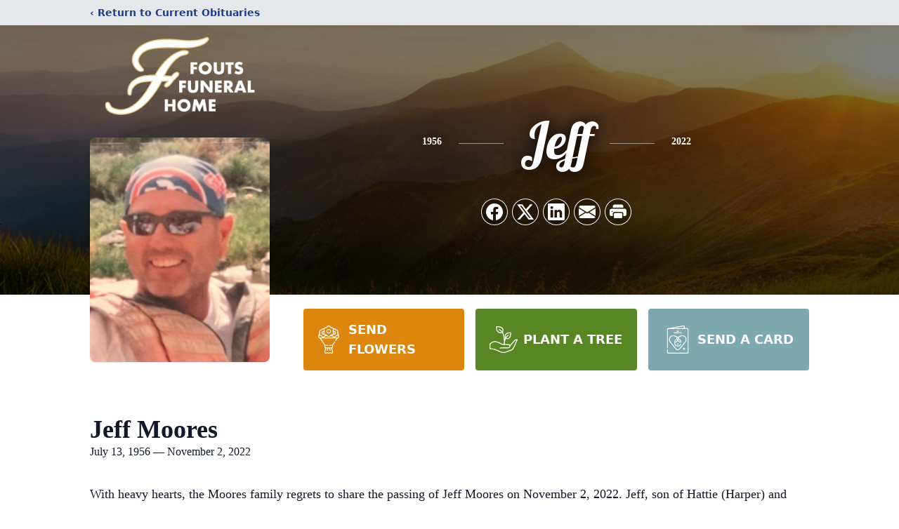

--- FILE ---
content_type: text/html; charset=utf-8
request_url: https://www.google.com/recaptcha/enterprise/anchor?ar=1&k=6LdAgY4jAAAAAHXmf4pA2K71D7JytRjR_-ZbtUrg&co=aHR0cHM6Ly93d3cuZm91dHNmdW5lcmFsaG9tZS5jb206NDQz&hl=en&type=image&v=PoyoqOPhxBO7pBk68S4YbpHZ&theme=light&size=invisible&badge=bottomright&anchor-ms=20000&execute-ms=30000&cb=nb6y8x5kfgmf
body_size: 48638
content:
<!DOCTYPE HTML><html dir="ltr" lang="en"><head><meta http-equiv="Content-Type" content="text/html; charset=UTF-8">
<meta http-equiv="X-UA-Compatible" content="IE=edge">
<title>reCAPTCHA</title>
<style type="text/css">
/* cyrillic-ext */
@font-face {
  font-family: 'Roboto';
  font-style: normal;
  font-weight: 400;
  font-stretch: 100%;
  src: url(//fonts.gstatic.com/s/roboto/v48/KFO7CnqEu92Fr1ME7kSn66aGLdTylUAMa3GUBHMdazTgWw.woff2) format('woff2');
  unicode-range: U+0460-052F, U+1C80-1C8A, U+20B4, U+2DE0-2DFF, U+A640-A69F, U+FE2E-FE2F;
}
/* cyrillic */
@font-face {
  font-family: 'Roboto';
  font-style: normal;
  font-weight: 400;
  font-stretch: 100%;
  src: url(//fonts.gstatic.com/s/roboto/v48/KFO7CnqEu92Fr1ME7kSn66aGLdTylUAMa3iUBHMdazTgWw.woff2) format('woff2');
  unicode-range: U+0301, U+0400-045F, U+0490-0491, U+04B0-04B1, U+2116;
}
/* greek-ext */
@font-face {
  font-family: 'Roboto';
  font-style: normal;
  font-weight: 400;
  font-stretch: 100%;
  src: url(//fonts.gstatic.com/s/roboto/v48/KFO7CnqEu92Fr1ME7kSn66aGLdTylUAMa3CUBHMdazTgWw.woff2) format('woff2');
  unicode-range: U+1F00-1FFF;
}
/* greek */
@font-face {
  font-family: 'Roboto';
  font-style: normal;
  font-weight: 400;
  font-stretch: 100%;
  src: url(//fonts.gstatic.com/s/roboto/v48/KFO7CnqEu92Fr1ME7kSn66aGLdTylUAMa3-UBHMdazTgWw.woff2) format('woff2');
  unicode-range: U+0370-0377, U+037A-037F, U+0384-038A, U+038C, U+038E-03A1, U+03A3-03FF;
}
/* math */
@font-face {
  font-family: 'Roboto';
  font-style: normal;
  font-weight: 400;
  font-stretch: 100%;
  src: url(//fonts.gstatic.com/s/roboto/v48/KFO7CnqEu92Fr1ME7kSn66aGLdTylUAMawCUBHMdazTgWw.woff2) format('woff2');
  unicode-range: U+0302-0303, U+0305, U+0307-0308, U+0310, U+0312, U+0315, U+031A, U+0326-0327, U+032C, U+032F-0330, U+0332-0333, U+0338, U+033A, U+0346, U+034D, U+0391-03A1, U+03A3-03A9, U+03B1-03C9, U+03D1, U+03D5-03D6, U+03F0-03F1, U+03F4-03F5, U+2016-2017, U+2034-2038, U+203C, U+2040, U+2043, U+2047, U+2050, U+2057, U+205F, U+2070-2071, U+2074-208E, U+2090-209C, U+20D0-20DC, U+20E1, U+20E5-20EF, U+2100-2112, U+2114-2115, U+2117-2121, U+2123-214F, U+2190, U+2192, U+2194-21AE, U+21B0-21E5, U+21F1-21F2, U+21F4-2211, U+2213-2214, U+2216-22FF, U+2308-230B, U+2310, U+2319, U+231C-2321, U+2336-237A, U+237C, U+2395, U+239B-23B7, U+23D0, U+23DC-23E1, U+2474-2475, U+25AF, U+25B3, U+25B7, U+25BD, U+25C1, U+25CA, U+25CC, U+25FB, U+266D-266F, U+27C0-27FF, U+2900-2AFF, U+2B0E-2B11, U+2B30-2B4C, U+2BFE, U+3030, U+FF5B, U+FF5D, U+1D400-1D7FF, U+1EE00-1EEFF;
}
/* symbols */
@font-face {
  font-family: 'Roboto';
  font-style: normal;
  font-weight: 400;
  font-stretch: 100%;
  src: url(//fonts.gstatic.com/s/roboto/v48/KFO7CnqEu92Fr1ME7kSn66aGLdTylUAMaxKUBHMdazTgWw.woff2) format('woff2');
  unicode-range: U+0001-000C, U+000E-001F, U+007F-009F, U+20DD-20E0, U+20E2-20E4, U+2150-218F, U+2190, U+2192, U+2194-2199, U+21AF, U+21E6-21F0, U+21F3, U+2218-2219, U+2299, U+22C4-22C6, U+2300-243F, U+2440-244A, U+2460-24FF, U+25A0-27BF, U+2800-28FF, U+2921-2922, U+2981, U+29BF, U+29EB, U+2B00-2BFF, U+4DC0-4DFF, U+FFF9-FFFB, U+10140-1018E, U+10190-1019C, U+101A0, U+101D0-101FD, U+102E0-102FB, U+10E60-10E7E, U+1D2C0-1D2D3, U+1D2E0-1D37F, U+1F000-1F0FF, U+1F100-1F1AD, U+1F1E6-1F1FF, U+1F30D-1F30F, U+1F315, U+1F31C, U+1F31E, U+1F320-1F32C, U+1F336, U+1F378, U+1F37D, U+1F382, U+1F393-1F39F, U+1F3A7-1F3A8, U+1F3AC-1F3AF, U+1F3C2, U+1F3C4-1F3C6, U+1F3CA-1F3CE, U+1F3D4-1F3E0, U+1F3ED, U+1F3F1-1F3F3, U+1F3F5-1F3F7, U+1F408, U+1F415, U+1F41F, U+1F426, U+1F43F, U+1F441-1F442, U+1F444, U+1F446-1F449, U+1F44C-1F44E, U+1F453, U+1F46A, U+1F47D, U+1F4A3, U+1F4B0, U+1F4B3, U+1F4B9, U+1F4BB, U+1F4BF, U+1F4C8-1F4CB, U+1F4D6, U+1F4DA, U+1F4DF, U+1F4E3-1F4E6, U+1F4EA-1F4ED, U+1F4F7, U+1F4F9-1F4FB, U+1F4FD-1F4FE, U+1F503, U+1F507-1F50B, U+1F50D, U+1F512-1F513, U+1F53E-1F54A, U+1F54F-1F5FA, U+1F610, U+1F650-1F67F, U+1F687, U+1F68D, U+1F691, U+1F694, U+1F698, U+1F6AD, U+1F6B2, U+1F6B9-1F6BA, U+1F6BC, U+1F6C6-1F6CF, U+1F6D3-1F6D7, U+1F6E0-1F6EA, U+1F6F0-1F6F3, U+1F6F7-1F6FC, U+1F700-1F7FF, U+1F800-1F80B, U+1F810-1F847, U+1F850-1F859, U+1F860-1F887, U+1F890-1F8AD, U+1F8B0-1F8BB, U+1F8C0-1F8C1, U+1F900-1F90B, U+1F93B, U+1F946, U+1F984, U+1F996, U+1F9E9, U+1FA00-1FA6F, U+1FA70-1FA7C, U+1FA80-1FA89, U+1FA8F-1FAC6, U+1FACE-1FADC, U+1FADF-1FAE9, U+1FAF0-1FAF8, U+1FB00-1FBFF;
}
/* vietnamese */
@font-face {
  font-family: 'Roboto';
  font-style: normal;
  font-weight: 400;
  font-stretch: 100%;
  src: url(//fonts.gstatic.com/s/roboto/v48/KFO7CnqEu92Fr1ME7kSn66aGLdTylUAMa3OUBHMdazTgWw.woff2) format('woff2');
  unicode-range: U+0102-0103, U+0110-0111, U+0128-0129, U+0168-0169, U+01A0-01A1, U+01AF-01B0, U+0300-0301, U+0303-0304, U+0308-0309, U+0323, U+0329, U+1EA0-1EF9, U+20AB;
}
/* latin-ext */
@font-face {
  font-family: 'Roboto';
  font-style: normal;
  font-weight: 400;
  font-stretch: 100%;
  src: url(//fonts.gstatic.com/s/roboto/v48/KFO7CnqEu92Fr1ME7kSn66aGLdTylUAMa3KUBHMdazTgWw.woff2) format('woff2');
  unicode-range: U+0100-02BA, U+02BD-02C5, U+02C7-02CC, U+02CE-02D7, U+02DD-02FF, U+0304, U+0308, U+0329, U+1D00-1DBF, U+1E00-1E9F, U+1EF2-1EFF, U+2020, U+20A0-20AB, U+20AD-20C0, U+2113, U+2C60-2C7F, U+A720-A7FF;
}
/* latin */
@font-face {
  font-family: 'Roboto';
  font-style: normal;
  font-weight: 400;
  font-stretch: 100%;
  src: url(//fonts.gstatic.com/s/roboto/v48/KFO7CnqEu92Fr1ME7kSn66aGLdTylUAMa3yUBHMdazQ.woff2) format('woff2');
  unicode-range: U+0000-00FF, U+0131, U+0152-0153, U+02BB-02BC, U+02C6, U+02DA, U+02DC, U+0304, U+0308, U+0329, U+2000-206F, U+20AC, U+2122, U+2191, U+2193, U+2212, U+2215, U+FEFF, U+FFFD;
}
/* cyrillic-ext */
@font-face {
  font-family: 'Roboto';
  font-style: normal;
  font-weight: 500;
  font-stretch: 100%;
  src: url(//fonts.gstatic.com/s/roboto/v48/KFO7CnqEu92Fr1ME7kSn66aGLdTylUAMa3GUBHMdazTgWw.woff2) format('woff2');
  unicode-range: U+0460-052F, U+1C80-1C8A, U+20B4, U+2DE0-2DFF, U+A640-A69F, U+FE2E-FE2F;
}
/* cyrillic */
@font-face {
  font-family: 'Roboto';
  font-style: normal;
  font-weight: 500;
  font-stretch: 100%;
  src: url(//fonts.gstatic.com/s/roboto/v48/KFO7CnqEu92Fr1ME7kSn66aGLdTylUAMa3iUBHMdazTgWw.woff2) format('woff2');
  unicode-range: U+0301, U+0400-045F, U+0490-0491, U+04B0-04B1, U+2116;
}
/* greek-ext */
@font-face {
  font-family: 'Roboto';
  font-style: normal;
  font-weight: 500;
  font-stretch: 100%;
  src: url(//fonts.gstatic.com/s/roboto/v48/KFO7CnqEu92Fr1ME7kSn66aGLdTylUAMa3CUBHMdazTgWw.woff2) format('woff2');
  unicode-range: U+1F00-1FFF;
}
/* greek */
@font-face {
  font-family: 'Roboto';
  font-style: normal;
  font-weight: 500;
  font-stretch: 100%;
  src: url(//fonts.gstatic.com/s/roboto/v48/KFO7CnqEu92Fr1ME7kSn66aGLdTylUAMa3-UBHMdazTgWw.woff2) format('woff2');
  unicode-range: U+0370-0377, U+037A-037F, U+0384-038A, U+038C, U+038E-03A1, U+03A3-03FF;
}
/* math */
@font-face {
  font-family: 'Roboto';
  font-style: normal;
  font-weight: 500;
  font-stretch: 100%;
  src: url(//fonts.gstatic.com/s/roboto/v48/KFO7CnqEu92Fr1ME7kSn66aGLdTylUAMawCUBHMdazTgWw.woff2) format('woff2');
  unicode-range: U+0302-0303, U+0305, U+0307-0308, U+0310, U+0312, U+0315, U+031A, U+0326-0327, U+032C, U+032F-0330, U+0332-0333, U+0338, U+033A, U+0346, U+034D, U+0391-03A1, U+03A3-03A9, U+03B1-03C9, U+03D1, U+03D5-03D6, U+03F0-03F1, U+03F4-03F5, U+2016-2017, U+2034-2038, U+203C, U+2040, U+2043, U+2047, U+2050, U+2057, U+205F, U+2070-2071, U+2074-208E, U+2090-209C, U+20D0-20DC, U+20E1, U+20E5-20EF, U+2100-2112, U+2114-2115, U+2117-2121, U+2123-214F, U+2190, U+2192, U+2194-21AE, U+21B0-21E5, U+21F1-21F2, U+21F4-2211, U+2213-2214, U+2216-22FF, U+2308-230B, U+2310, U+2319, U+231C-2321, U+2336-237A, U+237C, U+2395, U+239B-23B7, U+23D0, U+23DC-23E1, U+2474-2475, U+25AF, U+25B3, U+25B7, U+25BD, U+25C1, U+25CA, U+25CC, U+25FB, U+266D-266F, U+27C0-27FF, U+2900-2AFF, U+2B0E-2B11, U+2B30-2B4C, U+2BFE, U+3030, U+FF5B, U+FF5D, U+1D400-1D7FF, U+1EE00-1EEFF;
}
/* symbols */
@font-face {
  font-family: 'Roboto';
  font-style: normal;
  font-weight: 500;
  font-stretch: 100%;
  src: url(//fonts.gstatic.com/s/roboto/v48/KFO7CnqEu92Fr1ME7kSn66aGLdTylUAMaxKUBHMdazTgWw.woff2) format('woff2');
  unicode-range: U+0001-000C, U+000E-001F, U+007F-009F, U+20DD-20E0, U+20E2-20E4, U+2150-218F, U+2190, U+2192, U+2194-2199, U+21AF, U+21E6-21F0, U+21F3, U+2218-2219, U+2299, U+22C4-22C6, U+2300-243F, U+2440-244A, U+2460-24FF, U+25A0-27BF, U+2800-28FF, U+2921-2922, U+2981, U+29BF, U+29EB, U+2B00-2BFF, U+4DC0-4DFF, U+FFF9-FFFB, U+10140-1018E, U+10190-1019C, U+101A0, U+101D0-101FD, U+102E0-102FB, U+10E60-10E7E, U+1D2C0-1D2D3, U+1D2E0-1D37F, U+1F000-1F0FF, U+1F100-1F1AD, U+1F1E6-1F1FF, U+1F30D-1F30F, U+1F315, U+1F31C, U+1F31E, U+1F320-1F32C, U+1F336, U+1F378, U+1F37D, U+1F382, U+1F393-1F39F, U+1F3A7-1F3A8, U+1F3AC-1F3AF, U+1F3C2, U+1F3C4-1F3C6, U+1F3CA-1F3CE, U+1F3D4-1F3E0, U+1F3ED, U+1F3F1-1F3F3, U+1F3F5-1F3F7, U+1F408, U+1F415, U+1F41F, U+1F426, U+1F43F, U+1F441-1F442, U+1F444, U+1F446-1F449, U+1F44C-1F44E, U+1F453, U+1F46A, U+1F47D, U+1F4A3, U+1F4B0, U+1F4B3, U+1F4B9, U+1F4BB, U+1F4BF, U+1F4C8-1F4CB, U+1F4D6, U+1F4DA, U+1F4DF, U+1F4E3-1F4E6, U+1F4EA-1F4ED, U+1F4F7, U+1F4F9-1F4FB, U+1F4FD-1F4FE, U+1F503, U+1F507-1F50B, U+1F50D, U+1F512-1F513, U+1F53E-1F54A, U+1F54F-1F5FA, U+1F610, U+1F650-1F67F, U+1F687, U+1F68D, U+1F691, U+1F694, U+1F698, U+1F6AD, U+1F6B2, U+1F6B9-1F6BA, U+1F6BC, U+1F6C6-1F6CF, U+1F6D3-1F6D7, U+1F6E0-1F6EA, U+1F6F0-1F6F3, U+1F6F7-1F6FC, U+1F700-1F7FF, U+1F800-1F80B, U+1F810-1F847, U+1F850-1F859, U+1F860-1F887, U+1F890-1F8AD, U+1F8B0-1F8BB, U+1F8C0-1F8C1, U+1F900-1F90B, U+1F93B, U+1F946, U+1F984, U+1F996, U+1F9E9, U+1FA00-1FA6F, U+1FA70-1FA7C, U+1FA80-1FA89, U+1FA8F-1FAC6, U+1FACE-1FADC, U+1FADF-1FAE9, U+1FAF0-1FAF8, U+1FB00-1FBFF;
}
/* vietnamese */
@font-face {
  font-family: 'Roboto';
  font-style: normal;
  font-weight: 500;
  font-stretch: 100%;
  src: url(//fonts.gstatic.com/s/roboto/v48/KFO7CnqEu92Fr1ME7kSn66aGLdTylUAMa3OUBHMdazTgWw.woff2) format('woff2');
  unicode-range: U+0102-0103, U+0110-0111, U+0128-0129, U+0168-0169, U+01A0-01A1, U+01AF-01B0, U+0300-0301, U+0303-0304, U+0308-0309, U+0323, U+0329, U+1EA0-1EF9, U+20AB;
}
/* latin-ext */
@font-face {
  font-family: 'Roboto';
  font-style: normal;
  font-weight: 500;
  font-stretch: 100%;
  src: url(//fonts.gstatic.com/s/roboto/v48/KFO7CnqEu92Fr1ME7kSn66aGLdTylUAMa3KUBHMdazTgWw.woff2) format('woff2');
  unicode-range: U+0100-02BA, U+02BD-02C5, U+02C7-02CC, U+02CE-02D7, U+02DD-02FF, U+0304, U+0308, U+0329, U+1D00-1DBF, U+1E00-1E9F, U+1EF2-1EFF, U+2020, U+20A0-20AB, U+20AD-20C0, U+2113, U+2C60-2C7F, U+A720-A7FF;
}
/* latin */
@font-face {
  font-family: 'Roboto';
  font-style: normal;
  font-weight: 500;
  font-stretch: 100%;
  src: url(//fonts.gstatic.com/s/roboto/v48/KFO7CnqEu92Fr1ME7kSn66aGLdTylUAMa3yUBHMdazQ.woff2) format('woff2');
  unicode-range: U+0000-00FF, U+0131, U+0152-0153, U+02BB-02BC, U+02C6, U+02DA, U+02DC, U+0304, U+0308, U+0329, U+2000-206F, U+20AC, U+2122, U+2191, U+2193, U+2212, U+2215, U+FEFF, U+FFFD;
}
/* cyrillic-ext */
@font-face {
  font-family: 'Roboto';
  font-style: normal;
  font-weight: 900;
  font-stretch: 100%;
  src: url(//fonts.gstatic.com/s/roboto/v48/KFO7CnqEu92Fr1ME7kSn66aGLdTylUAMa3GUBHMdazTgWw.woff2) format('woff2');
  unicode-range: U+0460-052F, U+1C80-1C8A, U+20B4, U+2DE0-2DFF, U+A640-A69F, U+FE2E-FE2F;
}
/* cyrillic */
@font-face {
  font-family: 'Roboto';
  font-style: normal;
  font-weight: 900;
  font-stretch: 100%;
  src: url(//fonts.gstatic.com/s/roboto/v48/KFO7CnqEu92Fr1ME7kSn66aGLdTylUAMa3iUBHMdazTgWw.woff2) format('woff2');
  unicode-range: U+0301, U+0400-045F, U+0490-0491, U+04B0-04B1, U+2116;
}
/* greek-ext */
@font-face {
  font-family: 'Roboto';
  font-style: normal;
  font-weight: 900;
  font-stretch: 100%;
  src: url(//fonts.gstatic.com/s/roboto/v48/KFO7CnqEu92Fr1ME7kSn66aGLdTylUAMa3CUBHMdazTgWw.woff2) format('woff2');
  unicode-range: U+1F00-1FFF;
}
/* greek */
@font-face {
  font-family: 'Roboto';
  font-style: normal;
  font-weight: 900;
  font-stretch: 100%;
  src: url(//fonts.gstatic.com/s/roboto/v48/KFO7CnqEu92Fr1ME7kSn66aGLdTylUAMa3-UBHMdazTgWw.woff2) format('woff2');
  unicode-range: U+0370-0377, U+037A-037F, U+0384-038A, U+038C, U+038E-03A1, U+03A3-03FF;
}
/* math */
@font-face {
  font-family: 'Roboto';
  font-style: normal;
  font-weight: 900;
  font-stretch: 100%;
  src: url(//fonts.gstatic.com/s/roboto/v48/KFO7CnqEu92Fr1ME7kSn66aGLdTylUAMawCUBHMdazTgWw.woff2) format('woff2');
  unicode-range: U+0302-0303, U+0305, U+0307-0308, U+0310, U+0312, U+0315, U+031A, U+0326-0327, U+032C, U+032F-0330, U+0332-0333, U+0338, U+033A, U+0346, U+034D, U+0391-03A1, U+03A3-03A9, U+03B1-03C9, U+03D1, U+03D5-03D6, U+03F0-03F1, U+03F4-03F5, U+2016-2017, U+2034-2038, U+203C, U+2040, U+2043, U+2047, U+2050, U+2057, U+205F, U+2070-2071, U+2074-208E, U+2090-209C, U+20D0-20DC, U+20E1, U+20E5-20EF, U+2100-2112, U+2114-2115, U+2117-2121, U+2123-214F, U+2190, U+2192, U+2194-21AE, U+21B0-21E5, U+21F1-21F2, U+21F4-2211, U+2213-2214, U+2216-22FF, U+2308-230B, U+2310, U+2319, U+231C-2321, U+2336-237A, U+237C, U+2395, U+239B-23B7, U+23D0, U+23DC-23E1, U+2474-2475, U+25AF, U+25B3, U+25B7, U+25BD, U+25C1, U+25CA, U+25CC, U+25FB, U+266D-266F, U+27C0-27FF, U+2900-2AFF, U+2B0E-2B11, U+2B30-2B4C, U+2BFE, U+3030, U+FF5B, U+FF5D, U+1D400-1D7FF, U+1EE00-1EEFF;
}
/* symbols */
@font-face {
  font-family: 'Roboto';
  font-style: normal;
  font-weight: 900;
  font-stretch: 100%;
  src: url(//fonts.gstatic.com/s/roboto/v48/KFO7CnqEu92Fr1ME7kSn66aGLdTylUAMaxKUBHMdazTgWw.woff2) format('woff2');
  unicode-range: U+0001-000C, U+000E-001F, U+007F-009F, U+20DD-20E0, U+20E2-20E4, U+2150-218F, U+2190, U+2192, U+2194-2199, U+21AF, U+21E6-21F0, U+21F3, U+2218-2219, U+2299, U+22C4-22C6, U+2300-243F, U+2440-244A, U+2460-24FF, U+25A0-27BF, U+2800-28FF, U+2921-2922, U+2981, U+29BF, U+29EB, U+2B00-2BFF, U+4DC0-4DFF, U+FFF9-FFFB, U+10140-1018E, U+10190-1019C, U+101A0, U+101D0-101FD, U+102E0-102FB, U+10E60-10E7E, U+1D2C0-1D2D3, U+1D2E0-1D37F, U+1F000-1F0FF, U+1F100-1F1AD, U+1F1E6-1F1FF, U+1F30D-1F30F, U+1F315, U+1F31C, U+1F31E, U+1F320-1F32C, U+1F336, U+1F378, U+1F37D, U+1F382, U+1F393-1F39F, U+1F3A7-1F3A8, U+1F3AC-1F3AF, U+1F3C2, U+1F3C4-1F3C6, U+1F3CA-1F3CE, U+1F3D4-1F3E0, U+1F3ED, U+1F3F1-1F3F3, U+1F3F5-1F3F7, U+1F408, U+1F415, U+1F41F, U+1F426, U+1F43F, U+1F441-1F442, U+1F444, U+1F446-1F449, U+1F44C-1F44E, U+1F453, U+1F46A, U+1F47D, U+1F4A3, U+1F4B0, U+1F4B3, U+1F4B9, U+1F4BB, U+1F4BF, U+1F4C8-1F4CB, U+1F4D6, U+1F4DA, U+1F4DF, U+1F4E3-1F4E6, U+1F4EA-1F4ED, U+1F4F7, U+1F4F9-1F4FB, U+1F4FD-1F4FE, U+1F503, U+1F507-1F50B, U+1F50D, U+1F512-1F513, U+1F53E-1F54A, U+1F54F-1F5FA, U+1F610, U+1F650-1F67F, U+1F687, U+1F68D, U+1F691, U+1F694, U+1F698, U+1F6AD, U+1F6B2, U+1F6B9-1F6BA, U+1F6BC, U+1F6C6-1F6CF, U+1F6D3-1F6D7, U+1F6E0-1F6EA, U+1F6F0-1F6F3, U+1F6F7-1F6FC, U+1F700-1F7FF, U+1F800-1F80B, U+1F810-1F847, U+1F850-1F859, U+1F860-1F887, U+1F890-1F8AD, U+1F8B0-1F8BB, U+1F8C0-1F8C1, U+1F900-1F90B, U+1F93B, U+1F946, U+1F984, U+1F996, U+1F9E9, U+1FA00-1FA6F, U+1FA70-1FA7C, U+1FA80-1FA89, U+1FA8F-1FAC6, U+1FACE-1FADC, U+1FADF-1FAE9, U+1FAF0-1FAF8, U+1FB00-1FBFF;
}
/* vietnamese */
@font-face {
  font-family: 'Roboto';
  font-style: normal;
  font-weight: 900;
  font-stretch: 100%;
  src: url(//fonts.gstatic.com/s/roboto/v48/KFO7CnqEu92Fr1ME7kSn66aGLdTylUAMa3OUBHMdazTgWw.woff2) format('woff2');
  unicode-range: U+0102-0103, U+0110-0111, U+0128-0129, U+0168-0169, U+01A0-01A1, U+01AF-01B0, U+0300-0301, U+0303-0304, U+0308-0309, U+0323, U+0329, U+1EA0-1EF9, U+20AB;
}
/* latin-ext */
@font-face {
  font-family: 'Roboto';
  font-style: normal;
  font-weight: 900;
  font-stretch: 100%;
  src: url(//fonts.gstatic.com/s/roboto/v48/KFO7CnqEu92Fr1ME7kSn66aGLdTylUAMa3KUBHMdazTgWw.woff2) format('woff2');
  unicode-range: U+0100-02BA, U+02BD-02C5, U+02C7-02CC, U+02CE-02D7, U+02DD-02FF, U+0304, U+0308, U+0329, U+1D00-1DBF, U+1E00-1E9F, U+1EF2-1EFF, U+2020, U+20A0-20AB, U+20AD-20C0, U+2113, U+2C60-2C7F, U+A720-A7FF;
}
/* latin */
@font-face {
  font-family: 'Roboto';
  font-style: normal;
  font-weight: 900;
  font-stretch: 100%;
  src: url(//fonts.gstatic.com/s/roboto/v48/KFO7CnqEu92Fr1ME7kSn66aGLdTylUAMa3yUBHMdazQ.woff2) format('woff2');
  unicode-range: U+0000-00FF, U+0131, U+0152-0153, U+02BB-02BC, U+02C6, U+02DA, U+02DC, U+0304, U+0308, U+0329, U+2000-206F, U+20AC, U+2122, U+2191, U+2193, U+2212, U+2215, U+FEFF, U+FFFD;
}

</style>
<link rel="stylesheet" type="text/css" href="https://www.gstatic.com/recaptcha/releases/PoyoqOPhxBO7pBk68S4YbpHZ/styles__ltr.css">
<script nonce="ro-38wH5TirOvoH60w0HnQ" type="text/javascript">window['__recaptcha_api'] = 'https://www.google.com/recaptcha/enterprise/';</script>
<script type="text/javascript" src="https://www.gstatic.com/recaptcha/releases/PoyoqOPhxBO7pBk68S4YbpHZ/recaptcha__en.js" nonce="ro-38wH5TirOvoH60w0HnQ">
      
    </script></head>
<body><div id="rc-anchor-alert" class="rc-anchor-alert"></div>
<input type="hidden" id="recaptcha-token" value="[base64]">
<script type="text/javascript" nonce="ro-38wH5TirOvoH60w0HnQ">
      recaptcha.anchor.Main.init("[\x22ainput\x22,[\x22bgdata\x22,\x22\x22,\[base64]/[base64]/MjU1Ong/[base64]/[base64]/[base64]/[base64]/[base64]/[base64]/[base64]/[base64]/[base64]/[base64]/[base64]/[base64]/[base64]/[base64]/[base64]\\u003d\x22,\[base64]\\u003d\x22,\x22HTfCssO9w5lawrnCjTQ/[base64]/[base64]/CnFvCl0x2HCZTKGBla8KzES5vw5HDuMKzHT8VIMOMMi59wqvDssOMwoR7w5TDrlnDpjzClcKGJn3DhHYNDGZpHUg/w6cww4zCoEzCt8O1wr/Cm0ERwq7CrVEXw77CrRE/[base64]/DmxNMB8KEQDpNw73Dm8KFw6dbwp1uPcOHWRzDlwPDisKIw69qGHbDusO7wpghR8OOwo/DjcKWTsOpwqPChyo4w4vDvXFLFMOCwonCtcO/F8KuAcOQw6UrfcKmw7B7ZMOkw6XDrgrDjsK2HW7CiMKBQMOSGsOxw6vDkcOaRzPDo8OAwrDCisKYdsOkwrPDksKSw6FBwqQLOws2w65uc3FvcSDDhlDDrMOSAsKeesOWw5s+LMOcP8KNw6oGwpPCosOnw6/DngzDscOOZsKBSgplSjXDhMOMMMOkw4TDusKJwpl6w4DDljgCKnTCgyYwTXAfO10pw5MHO8K/wqFeODTCuELDvsOrwqt/woQ3AMKHPWTDrAp8K8OsZRpzw6zChcOlRcKtcVV0w650I1HCksOHSV/DqW9Hw6/CrcKNw5l5w67DnsK4D8Obfm7Dt3LCicOEw6jDr38cwozCi8OUwonDjhYpwqVJwqUgXsK/[base64]/[base64]/VcK3w7nCjzbDtMOIw7XDhGwlERxSw67DmcKCCMOcQsKFw7YSwqrCrcKvUMKVwrEDwonDqikwNwxGw6jDh3gAF8Oaw4ICwrLDk8OWUh9kOcKWASPCilTDksOGLMK/FjLCi8O3wo7DpDfCvsKbaDEZw5leayLCs2AxwrZaJcK2wrVOIsOTZhLCtUlXwqEJw4rDi05nwqhoCsO/VEnCiAHCm2B0DWhqwpVEwrLCvVVywqxTw4VNfxPChsO5MMOuwrXCv2AiQQFELDXDi8O4w43DpMKrw4FvZMOST2FfwoXDpDdSw7/[base64]/wqnDgX7DssKsH28DwrHDjlctPsOYw4MVw5AcWcK8axpoZ2FPw6NJwqPCjy0Nw5DCt8KfI13DgsOkw7XDscOfwqbCkcKFwo0owrtAw6LDgFgbwrbDo3xBw6fDi8KCwrNlw6HCpQE4wqjCt2/CmMKswqwnw4wae8KuAyNMwrfDqTjChH3DkXXDn1zDuMKZMgYFwpoMw5PDmh3CjMObwoguw41KfcOEwq3CjcOFwqHCpWB3wqfCrsOHTxgHwqvDrSBeWxdUw6LCqWQtPFDCkg7CkmXCrsOywonDrDPDpyfDkcKYBmp0wrvDncK/wprDksO3KMKewrM5ZgzDtRwMwqLDgVIkVcK2QcKZUAbCpsOBDMKgcMKRwogfw7TDu0PDscKGW8OkfcO8wo8lK8OWw6Vdwp7CnsOXcmoDR8Kuw448XcKtcGTDpMO8wq5LaMOZw5/[base64]/ABgrCMKyQz5kbMO4EsOBVMO4CcO3w4DDoWPDtMOSw4PDnC3DoTxXdCLCkwYaw6pJw4U5wpnCr1/DgDvDhcK/HMOEwqpqwqDDkMK3w7PDo2NYTMK7PMKtw5LCtcO+OzUxJR/[base64]/w6DDuCPDhcOFwqxyUHjCocKURXxnw6vDp8Kbwp55w53Cpm5ww5gTwphvZX/DpR0ew5DDmsO/TcKGw61GfiNEI1/Dn8KGDRPCjsOhBHB/wqrCqWJqw6HDisOUdcOJw4fDr8Oafn4OAsOuwrs5dcOPdEcLEsOuw5rCrcOtw4XCrMKgM8Kywr4oTsOhworDixDCtsOIO1nCmDA9wqVuwrbCg8OgwqNhcmTDqcORVj52Gl45wp7DimFGw7fCj8K/eMOvFVp3w68EN8KEw7fDkMOKwrDCvMOrZ3d8Gg4aPigEw6HCr3ocUsOQwrghwoZ6NsKnDsKiNsKjw6PDqMK4C8OUwp/Cs8KCw4s8w6MBw6IST8KJfmB1w6PDv8KVwqfCscOuw5jDtFHClSzDrsOHwrwbwqTCq8K7E8K9wpZxDsOuw4TCkkAzIsKvw7k3w4sNw4TDpcK9wps9JsO6WsOlwrLDm3TDiWLDjUMjdilzRGrCisKvQ8ORP1xmDGLDsg9UCBg/[base64]/DssO3DUTDrXzCi8KxD35/w5TCmcO0w6U3wpPDhMKJwr1Kw4nDjcKRcHcEdyRKdcKAw5/CsU0Kw5Y3BmzDlMO5ScOXMMObAiJDw4HCigVkw6nCqxXDh8Oow6o5TsOKwo5cScKcQcKfwpwJw63DqsKhCgvCrsKjw4PDjsO6wpjDp8KEGx8nw6IKel7DnMKbwp3CrsOOw6LCpMO2w5TCgBPDih1Qw6jDusK9Qy5WaD/[base64]/DmjdCw6Ijw63Cn8KzwpIKScO6w6HClC/[base64]/wos0wp7DkjxNf8Kqw7h7w6jDnsKiw4bCqGcIw6HDsMKmwoRfw6dsXcOHwqzCmsKoJ8KODMOpwpbDvsKLw4liwofCtsKDw55sJMKxQ8Ole8O5w5XCkmXCrsO9Ly7DsFrCsF4/wq/ClcOuL8OgwpMxwqg/IVIKwr8IE8Ktw48VIm4pwp4LwojDg1/Cs8KaFWMFw7zCqTpgEcOuwr7DrMOFwrvCuVzDn8K6WCpnw6/[base64]/[base64]/DlMKZH8OqwpIsbcKQHsOHOcOTJh00w64ke8O0TXXDgTHCnE7DlMOWOQjCrAbDtsOmwpHDmRjCi8ORwo5NLFI5w7VVw7sBw5PCncKPd8OkLsObGU7CrsKOZ8KCVBxhwojDosKXwqLDrsK/w7fDucKpwoNEwoLCs8KPfMO1NcK0w7RCwrU7wqwKFnfDlsO5dsKqw7Y9w6FmwpMDdi18w5wZw51YP8KOJkMfw6vDhcK1w5PCosKiQ1zCvTPDri/CgEXCn8KoZcO7DQLCjsO3W8KBw7QjKy7Dm2/[base64]/[base64]/ekA/[base64]/[base64]/DssKdw71Qw4/Dvy3ChXdGwrwZw6N+E8KrQMKfw4hKwq5UwovCsUzCrmkzw6nCpDzCukHCjyxZwpDCrMKww5IHCCbDoxPDv8Oiw7w5wojDj8KTw4rDhF/[base64]/[base64]/Cq8OXLcOlw70zHAHChXwVZmfDjMKIacO5w5g6wo1wDy0+w7PCnsKBGMKtwq9fw4/ChMK8V8KkdCAuwrAMasKUw6rCqS3Ct8O/[base64]/DgEzDvsOHUgnDsmZuwqPCt8K0woE8w5w0KMKDAXkVQcKuwpwOYsKbScO8wrnDvcK0w5rDlCplDsKkRMKnbjnCpG1PwoASwosEWcOUwr/CgwbCiFN0S8KlbsKiwrpJOmgEGiQrVMOFwobCjj3DscKPwpPCgjYGJzcCTBdgw5hXw4PDn3FswovDuyXChXrDusKDKsKgE8KCwp13fy7DpcKWK3DDsMO4woTDtDLCt1gKwoTCpjVMwrLDoB/DiMOqwpBZwrfDg8OBwpVhw5kmw7hmw60mdMKHMMOGZ0nDlcKJI3sNfsK5wpQNw6XDlnvCnDVaw4HCjcOcwpZpXsKnBF3DncOZKMO6cX/CtUbDmsOLSmRHXDzDt8O1bmPCvMO6wo/DsgzCsxvDrcKBwphoKCMmUcOHV3hYw4E8w7x8CcKhw68dCXPDt8O8wozDv8KMZ8KGwqVhX0/ClwrCq8O/U8O2w4fCgMK5wqHClsK9wr7DqkQ2wrYKJknCoTdoe2HDvDLCkcKmw6TDpzABw7Jww4Nfw4YTVMOXdMOQASXDvsK2w7A/Fj9HR8O1JicRUsKRwplYTMO+PMOTQcKcdCvDrEteEcOMw4JpwoPDnsK0wojDl8KvFj0mwoofOcOJwpnDk8KRCcKqDMKNw6FDw6sRw5/[base64]/[base64]/CsE7DuGzDjMKBcsO6W8OWBmvDncOjTj7CgFhASHvDncKeNMOqwrkNLU8DbMOKKcKZwq4rfMKzw5TDtmsrNy/CvEZVwoJDw6vCpQvDsAdywrd3w4DCsAPCqsKhT8KswpjCpBJKwq/DnFhOVcKDQx0jw41awocDwoEEw6xiMMOCe8OJEMOvPsOfEsO/w7XDr2DCvlPCrcOdwofDo8OXQU/DoisowprCqsOvwrHCqcKlHDBpwphQwoLDrywoH8Oqw67CszsUwrppw68Ha8OLwqrDrX0ef0VcEMKrI8OlwqxiHcOmQ2nDgsKQM8O0GcOVwpEiXMO/[base64]/[base64]/wp3DsjfCkAXCqCfDjz9Dw73DkMKow68OLcKxw6rDg8K2wr06XsK+wpPCgcKMTsOLQMOkw71EKhhGwo7ClnvDlMOrfsOEw7oPwrFzA8KgVcOLwqkhw6cHRxPCuUN+w5bCsywxw6IgEjzCmsKPw63CkVzCjhhEY8KkfQjCu8KEwrnCtsO4wp/CjQIBMcKawpkrViXCv8OXwr4tbhQjw6jCjcKZCMOjw6FHTR7Dp8Ohwpc/wrNeE8K7w53Do8KCwrzDq8O5RUDDuHx9D2DDmQ94Uys7X8Okw7MpTcKCUMKjY8OLw4UiQcKZw70pEMKqLMKKIAN/[base64]/Du8OLwrXDinVkKizCtQ0Uw7Bxw6kEQcKiwqTCosKpw6NhwpTCuiEzw4/CgsKgwrzDs24Ww5VAwplWAsK/w6LClxvCo03CrsO6WcKyw6LDo8K/TMKiwqvCicOFwowZwqFPUGnDosKDEXlQwqXCucOywq3CssKEwrxRwojDv8OWwqMJw6XCvcOZwrnCvMOeLhYHQTjDoMKgNcK+UQLDjQ8SGFjCmQVHw7rCnCLDksOOwr4kw7s+RnY4dcKlw79yMmVNw7fChCB0wo3DhcOfcRNLwogBw4/DkMOqEMOBw5HDtGJaw6fDksO0UVbClMKNwrXCshopeE5WwoUuPsOJZHzCmnnDi8O9NcKIGMK/wr/DgwLDqMOjacKJwovCgsKTIMOBw4tyw7XDjwBRWcKHwpBnYgPChmHDs8KiwqvDhMO1w69KwrfCnlhDM8OEw6EJwoFtw6sow77Cr8KCI8KRwpXDtsKDd08edi7CrWNyD8KBwosOaGsadxjDiEbDrcKRw5lxKsKlw4lPVMOowobCkMKcQ8KKw6txwo1Pw6vCmU/ChXHCjMORK8KjfcKDwqPDkV50WV8Gwo3CpsO+UsOIwqwbO8OsQSnCv8KEwpzDlRjDpMOsw6XCmcOhKsOIXDhZTsKPOx8cwoIIw53DuA1Ywo5Gw44gYDrDlMKIw7Y9CMKpwp/DpQJaccO3w43DuFLCoxYCw7grwqkWMcKpUkMzwo/DmMOZPHkUw4VGw7DDohtZw7DDuiIJahPCnzAHaMKbw7HDtmVnI8O2fxMkOcOBHiUQw5DCp8OgCx3Dr8OFwpfDhiQQwpPDrMOBw4c5w5bDo8O2FcOTLCNIw5bClyXDn0EWwrXCk1VMwoXDs8K8XVQBKsOEHQlFWXTDuMKHUcKMwrXDnMOZKkh5wq9LAsKpbMKPVcO/[base64]/DpcKqwrvChsKiLMKJQMKmKMO/AcOxw5bCqcO9wpDCmGIfNCYhc3FqWsOZHcO/[base64]/CjQUbZnotDXLDo3/[base64]/DrMK4wpYDdsK+w4XCiw7DncKfw5HDt8Oqb8O3woPCvsOIBcKvwqnDm8OydcOOw7NdTsKiw5DChMOCQ8OwM8KoCBHDoVQQw7BMw73DtMKwGMKUw4nDrFdNwqPCgcK2wpQRZTTCmcKKfMK2wq/DunjCsR0nwrcHwoo7w7xjDSDCjGsqwpvCgsKOaMOCA27Cn8OywqYbw7TCpQhKwrReHj7Cv1XCtGZ5wp01wrdiwoJ3ZH/CisKYw4FhRh54CgkdYUdORcOmeh4iw6NIw6jDo8O5w4dSHmJNw4A0LCZzwpvDjsOAHGfCkH9BEsKFaX4sf8OCw7fDjMOIwqclJMKqdhgfPMKdX8OBwqoUaMKpcWrCi8KvwrLDosOaGcOGFDbDgcKRwqTCuWDCoMOdw587w4pTwprCgMKuwpokDGgdHMKgw5A9w4/ClQ0lwp4sZsOQw4Qrw7kHLcOMUcK+w5zDtcKZccKXwqUPw6HDiMO9PBEBa8K3KHfCgsOMwoZDw6IPwo1awp7DmcO3Z8Knw43CuMKXwpE1cGjDrcKsw5fCt8KwCzQCw4TDqsK8MXXCosO9wq7Dj8OMw4HCkcO6w6g8w4TCu8KMSMOMQ8OlB0nDuX/CkcKDamvChMOswpXCqcK0DG8laFhbw60WwrIPw5dhwqh5MgnClDfDmBHCpEMUCMO3Vhlgwpdww4LCjivCtcOzw7NEbsK9EgDDkR7CsMKgeWrCtUnDrBMfbcOyeiIgQlDCj8OCw6Q6wq4tecOsw5/CoEvDr8O2w792woDCnHrDiBcGSArCrQgNd8KjLsOnE8OIc8OJDcOcRETDqcKnIMOGw7LDk8K8BsKIw7d0WmjCs2zDv3jCksOfw5ZuIlLCvxrCuUBWwrBcw7lQw7F7M2NcwqRuBsOZw5EAwplIAQLCisKdw7XCmMOYwoQ0ODHDmBFrPsOiV8Kqw40Bwp/Ds8OCH8OhwpTDsHjCpj/CmmTCgn7DoMKwAlfDkzRaZCTCocOnwr/[base64]/w717w4Nhw5zCvsOWw4bDqsKrecKMIz8Yw64kwrZKwrg5w7XDncKfUTrCs8KqJG/DkjDDoR/CgsOswrDDocKcYcKoFMKFw44zLcKSf8Kjw40jTWvDrH7DhsKnw5LDgwUPOMKvwpkbcH0dbRYDw5HCjXTCimxzMHfDj3bDmcKgw63DtcO4w5rDtUhBwprCjn3DscO8w6bDjFBrw5V2AsO4w4nCrUcGwpPDhMK3w4Mqwq/DrmzDrw3Dt3DCgcOKwoDDoz3DusK0IsOJVi3DhsOcb8KPF29QYMKZRcOrw5/DhcOpVMKhwqPDk8KHXsOCw7tZw7/DicKOw49ICyTCoMOpw4hCZMOoe3rDmcO4DkLChFIsU8OKGEzDjzwuB8OSN8OuQ8Ktf10vREgYw6fCjmEDwo8KCcOXw5TCj8ONw5Zcw65Fwp3Cu8KHCsOiw5l2YgrCvMO6DsOwwr0qw7wiw4jDlMOKwo87wpTDh8Ktwr53w4HDqMOswrLDkcKiwqh/Dn7CicOMLsOcw6fDinBzw7HDvVZxwq0Jwpk4ccK8w4oYw5pIw53CqBB7wrjCkcO8UFjCkUouMQZXw7Z7CsO/W1U+wp5Jw4TDpcK+MMKiccKiVBLDm8OpYRTCu8OtEDASRMOKw7bDtHnDvlE9YsKsZ0nCk8KofhQ+WcOzw6LDlMOZN0FHwoXChRjDmcOEwpTCjsO0w5kewqjCuzsZw7pIwp5Pw4I8f3bCrsKBwr8/[base64]/Cgg4SD8KUYcKYw6XCvEAPfFTCrD9pSsKgCsK8w41DIwLCpMOHCz9BDgAzaGdBVsOBOHvDuR/[base64]/CmnM9wqUFYMOSE8O4wqPDucO+FMOZwol0KsKYPMKcS1E2wqLDuAjDoBjDmDDCo1PCvjgnXFQBUG9MwqHDrsOyw6l4csKcfsKIw6TDsV/CvMKFwoN3BMKjXGh4w414w5lbLMOMD3A4w5MVScKRFsO9DyXDhlsjdMK0Mj7CqDhKO8OUV8OrwpdKNcO/TsOZQ8OHw4QQSQ8UWTjCjVPCghfCkHgvLwXDocKKwpXDhsOeEg7Cuz3Co8Onw7PDtg/DsMO5w5dZURzCgEtIAF/[base64]/w7sCSMKqacOKOMKHHsKcwq/CosKXw5xEw61nw65QTW/DqDHDhcKFScOCw51Ow5DDo1PCicOkCWE7EMOJLcK+B1XCscONHycZKMORwppPHmnDhk0NwqUnasOgIkc5w7HDtFDDkMOIwoZoDsOMwobCk3dTw4xSUMOaORLCmH7DiV4TWB3CtMOdw7vDnAVfVks/YsKCwrIzw6hgw6XCuTBrFyrCpCTDnMKRaC3DrMOPwpgkw5UBwo4TwphgQcKHREpGSsOOwoHCn0g4w4/DgMOmwrluWcKxDMORw4EowrvDk1bCrMKsw7nCqcOmwr1Dw4bDgcK5ZzlQw7HCj8OAw54Ic8KPUhkRwpkCcFXCk8Ouw6h/AcO/VgcMw7/Co2M/XEtDX8Oww6TDr1hLw5IuZMKWesO6wojDi3/[base64]/DmHxlHMOxKHsfw4srwp5RETLDpExbw7ZUwrLCsMKRwoTCs2huG8KQwq7CuMKOOcOQMMORw4ggwqLCvsOkfcORRcONYMKEfBTDqQwOw5rDuMK2wqjCgjDDnsONw61pJErDiktrw4l5bnXCrQbDgcKleFJ/CMK6J8K1w4zDvx9EwqjChBPDvQfDjsKHwqgESnPCpcKcbRZVwoo3wrE+w67DhcK8Wh5Fwr/[base64]/L8OHXsKwNhcGPUbChMKNfcOYwq5cw6PCsiMAwrcyw5XCv8KFSn9DTzEAwqXDkgXCvzzCrn7DqsOhN8Omw4bDryrDi8K+RhXDlgB4w4c5X8KkwqjDnsOHKMOfwq/Cv8K/[base64]/DkVnDqcOgUMKEe8O+w6/DpU3Ci8KJZQIuInDCn8KLTQAjEkokZMKLwpzCg0zClx3CnE0Cwqsew6bDiCXCumpmVcOqwqvDuEHDtsKyCx/[base64]/wqXClsK2fzLDucK+wofDiD7CsXVDw6nDiBtewodGZxTCrMKXwobDoWHCpEPCp8K9wqJrw6ASw406wqkHwpzDnjRuDsOJMMOsw6LCsgZ/[base64]/CuEbCmkY+w6pcasKYaHrDkcK+E8OSKVXDigswwq7CiWrClMKgw6/DpEIcEy7Du8KCw7hBSsKZwpdhwo/[base64]/DhmLCgmBFLyjDhABiwrxFw7dMwrXCt0TDkMKeDTLDm8KMwpx8GsOowpvCoU3Du8Kjw6UKw5UDZMKhPsOHLMKzecKUHcO+dHvCt0bCmsOZw5fDpz3CsggDw4YFH0/DsMKzw5LDksO5cVvDuULDoMOswrvCmC5MW8K2w45cw5/Dg33DlcKKwrgSwog5bGvDiU4iXBPDgsKiT8OQJsORwoDDjhJ1csOCwqR0w5bDom1kXsK/wr5hwqjDncKMwqh5wp8SYBQUwpt3AQTCjsO8wosDw7LCuS1iwrFAVD1qA1DChho7w6bDisKQccKAA8OnSjfCv8K6w7LDqMK3w7VMwrVgMSTCojHDjQlfw5XDlWU/c2rDq1VOUQQSw4fDksKsw6l0w5DCicKwCcOQAMOhAcK3PUJ0w53DhB3CsCfDvyLCgE/CoMKzDMOncFYdKWFCKMOaw6ddw65OU8K7wofDq3QiDDUTwqLCvTYnQRzCgAQ6wq/[base64]/CoF1CwoBrwoEQI8OhwpfDr31kw6IbODk5w4UwDcK0ATfDjywBw50nwqfCqHRsFQN6wo1bFsOUJidGEMKZBsKAIGtbw4bDgsKywoptfGrCjSLCjUjDtgt9ERDCjhXCgMKlfsOtwq8/eiURw5FlJyjCjilAfy8IAx9rDgM/wpFyw6Viw7wFAcKdKsOgckXCrT5fMyTDrcKowovDncKPwrlRXsOPNknCmXjDm2BzwoZrYsOodg9hw7VCwr/[base64]/Cs8OeDxfCh1QHRSTChMO4RMKbw4EQw5TDocOlw5bDncKAGcODwpNsw7LDpyzCicOCw5DDs8OBwoJFwppxXylRwocjCcOCNsO3w79uw5PCscOPw4coADDDn8OPw4XCsQvDiMKmAMOOw6bDjMOsw7nDt8Knw6nDiA0VOUwNAMO/dC7DjwbCq3YFdF85UMO8w5vDtcK5ZMKrw5swFMKrRsKiwrgdwoMOZsKsw4AOwo7Cu3sgXnE4woDCs37Dk8KtOnrChsKBwr4rwrXCqwbDjgYjwpErJsKGwpIZwr8AdHHDjcKnw54pwpjDlnrCoVJaRW/DuMK7dAJzwpR5wrRKYxLDuD/DnMOLw4gCw7/Drmgdw5E7wpsdOXfCssKhwp4cwqdKwrMJw5dpw7Y9woUgblwZwpnCqivDj8KvwqDCvFcQFcKHw4TDpcKVbGQaD2/CgMKFWnTDucKuZsKtwrfCp0YlIMKZwrR6BsOEw5gCVMKBM8KzZUFLw7TDp8OIwqPCpEMPwpsGwprCixrCr8KbW1cyw4Rvw6wVB27DnMK0chHDk2gAwpYNwq0CU8OTZBc/w7LDsMKKBMKtw4ZTw7c/[base64]/DoMO1wpTDk8OPPwhMwrzDnsOSw7p/w7/Cu8K9wpPDjcKTCmvDonPDtWPDmVTCgcKGE0jCj0VeU8KHw7RID8KeZ8OEw5sBw6/DulzDjigRw4HCqcOhw6YRc8K3Pzc+JcOtI0TCmBLDucOSdA8AZcKfaCgBwq9jc2HDvk04bVLDoMONw7EPbWPDuQnCokzDvAg6w6lPw4LDt8KMwoHCssKhw5bDl3LCrMK7KE/CocKqA8K6wrglCMKoXsOzw4wPw6MrNADDgQvDk2EebMKSJmHChw7DvykEdFdVw6IFwpRJwpwWw5/[base64]/ClwpTI8K0fAPDowvCsmUUw4k3TMO+TMOaw7bCnQjDgE4RAcONwqlrQMOzw6TDtsKwwp1hN0kcwoDCosOmbAtqZiDCi1AvNMOfNcKgOUdew7zCoF7Dv8O9WcK2QcKbJcKKQsKKF8K0wo19wq9NGDLDtlUxFm/DhhHDgxBSwpYSUXNPRyVZBTfCqsOLT8OaBcKDw7nDkiDCqz3DhMOFwofCmWltw5HCjcOPwpodA8KmYMK8wpfDujzDthfDgTAJR8KObkjCuzVxA8Kpw5ocw65rbMK1YTQxw5XClyNOYBlCw7jDhsKEI2/CiMORwoDDpMODw5AtBlZ/wqHCucK8w4VVGMKNw67DisKnKMKjw6nCgsK4wqnCqmoxKMOhwpNew6VWP8KlwprDhcK1MDHCgcOoUzvChsKQAyvDmMOgwqTCqGrDmDPCq8Ovwq15w6fCu8OaGWXClRrCkXvCk8OVwrrDuy/DgFVYw4gKKsOQZcOcw5fCpiDDriHCviDDiDksDVMJw6oTwqPDn144Q8OnMsOBwpFNZmofwrACKynDrgfDgMO6wr/[base64]/w6gHS8OWw4TCtSHDicOawoDDjTPClMODLErDt0zDpzfCpQoxHMKpTMOsUMOVT8Kxw6BGdMOyUX9owqhSHcK4woPDqUknAkdVc10ww6jDvsK9wrgScMOsIjNOdjRSV8KfA319Bj5rCydNwqQSWsO7w4cfwr/Ck8O9wp1gNDwSZcKGw7wrwozDjcOEe8Oye8Ohw5nCpsKdAW5aw4bCiMKNJMKSSMKlwqvCk8Opw6Fyb1sDbcOUdUV+IXYGw4nCkMKZT2VoQn1mLcKJwpNOw49Aw541wroLw6jCtGYaE8OSw7gtXsOnw5HDpA8uw6PDq1TCrMKCRW/CnsOKbxsww6Apw5NWwo5uBMKvY8ObBkfCi8OFCMONVCgLcMOTwoQPw4NFFcOqSGoXwqTDjHQgLMOuNHPDnBHDhcOcw7TDjkppTcOGFMKne1TDj8OEYnvCmsOvCULCt8K/[base64]/DusKVR3bDtsKaF34ZU8KcTcO4K07DrUErw4ZhAWHDiRsWHGrCrsKVL8Obw5jDl2wuw5Vew6YTwrzCuyYEwoPDqcOuw797w53DiMKfw64lb8O/woLDthMyTsKfCsOELw0Xw7x2cx3Dv8K9JsK/w54OdsKdcFHDt2LCk8K8wqfCu8K2wpZlAsKTDMKAworDkcOBw5F4wobCuxDCp8KTw7wnYg0QNE9Qw5TCoMKldsKdUsOwGRrCuw7CkMKOw44vwp0qJcOSc0hDw7/CtsO2YDJ7KgbCrcKOS2DDo3NcPsO8N8KrRC8jwqnDnsOHwrLDhDc7W8O+w7/Ck8KSw6Mvw5lrw7tow6XDjcOTXMO5OsOqw7QFwoErGMKiKXIOwojCnzgSw5TCsDVZwpPDiUvCuHkyw6/CssOdwqlZNwHDkcOkwoMlFsO3VcKaw44nf8OmGkwLWljDi8KxYcO/FMO3GQ14AMObNcKLYWdnL3HCtMOrw5xFbcOHWkw7Em9zw6HCrcOxCWrDnC7DkDTDnyTCpcKewok1NsOUwp7ClS/CvcOEZTHDl1UyQxYTYMKeSMOhcjbDhwVYwrEsATfDucKfw6vCjMKmAzkfwp3Dm05CQQPCtsK0wr3Cj8OFwp3Do8OQw7PCgsOzwrV0MHbCu8K2aFkIO8K/w4Uuw4DChMOcw4LDoRXDgcKIwqvDoMKywptQdMKjLlbDjcOtUsKvWMOEw5zDvBZXwqFewoV7VsKmVBnDj8KLwr/Cm0fCtcKOwpbCksOBFgsdw4DCocOKwr3DkmVCw4tddMKrw5YtJMOMw5JxwrwGYHBcIgDDkT95Y1RVw5BZwrrDvMKIwqHChxALwrtEwqIfHnEowqrDvMOzWsOdfcK/bsKIVkYCwoZSw6bDkB3DsXnCqS8UOcKZwoZVEcOHwqZWwoPDhELCvThawpfDpcKpwo3CqcOqVMKSwoTCk8K8wqV0esK4aWh7w4DCj8KOwpPCmG5NKD8vWMKdN3rCl8KRcXzDo8Kow6nCocK6w6DDvcKGT8O8w4nCo8O/VcKUB8KGwrAOCXLCjGJXT8Kpw6HDlMKTb8OEQ8OYwrIVJnjCiRDDsSJEJy1xRQZsImcow7ISwqYnw7zCr8KxMsOCw7PDr2AxBVU/AMK1cyHCvsK1w6rDn8Olb2XCqMKrJV7DksObCHDDtWFhwqbDui4NwqjDkhx5CC/DncOSTnwkQw98w4zDiFBtVyQ4wpcSBsOZw7ZWXsOpwqIMw4cpXsOGwr/DsHgDwp/[base64]/ChcKLdCYsw5rDiC3DnsKNZ8OJRcOULzTClwlpUMK+L8OoGjLCmMOZw6hoKCfDgxooX8OFw4rDhMKbQMODN8O6E8KRw6vCpRLDtTLDvcKiWMOjwoplwoHDgk1Ve17Dsg7CsVBQCFpiwpvDpFrCicOMFBPChMKNccKdd8KCYWLCi8Knwp/DrMKoFCfCs2PDsmQaw6jCi8K2w7bCgMKVwrN0SybCvMK/wrhvEsOXw6DDigbDncOowofCk1NwUcOewqI8CMK9wr/CsXpUIFHDphctw7nDg8KcwosqcgnCvhJVw6jCu3AnJmHDtn02UsOIwrh5IcOZbDZZwovCtsOsw5PDjsO7w7XDjUvDk8OTwpjCi0jDi8Ojw6HDncKIw4FcSwrCncOWwqXDksOiIwgxVkXDucO4w74GWsO7Z8Kiw55xW8O4w7VuwrrCgMO+wpXDo8K/wojDh1/DnjzCpXTDhMO6F8K5csO3aMORwpzDm8KNAGvCsk9Lwrkqwo4xw67CmMOJwoF4w6PCtldrLV8/woYhw5fCrAXCth5MwrrCvVhXK0XDm0xYwrHDqBHDmsOtWlxjGMOiw57Cr8Kgw7ozMMKKwrbCmjvCpQDDo186w4tuaUEGw7Zqwq01woQtGsOsNT/DjcOUQQHDk07CmwXDpsKacxcrw7XCsMOPVxzDscOfQsOXwpIOc8Kdw4EBQ3NfaRAlwoPDoMK2TsOjw4bCjsOMf8OIwrFMIcOZU3/CgUDCrVvCjsK7w4/CnVVCwpoYBMKxKcO1LMKdQ8OiYwXCnMOfwow1cRvCtig/w7vCsDsgw6waXSRWw6AxwoZ1wq/CjcOfecKyXW0Cw6QfS8K9wqbCt8K8c2rDqj4jw4I3wpzDncOdFi/[base64]/[base64]/DjTvCnkjDuDPDkhnCrsONw7zDo8Kow5EtwrnDqWLDiMK8fVpww6EIw5HDn8Okwr7Cm8O/[base64]/CusOjdBDDt8K2w7NDWjLDh8KYw5LDocOww6l8EgvCkSTCoMKBPSBTHcOcRcKYw7fCqcKyE1YJwoEvw6DCrcOhUcK2ccKJwq8+ViPDr0wNbsOJw6FVw6XCoMOTasOlwpbDrCMcbD/DosOew7DCmWTChsOPacOFdMOBaTTDuMKzwrHDkcOKwoTDi8KmIBXCtQBnwoQAMsK6fMOOUwDDhAQ3eAAkwpbCkkUufQNHUMKPBcOSwogJw4FfJMK8IG7Dk2/DgsKmYmnDtwFhOcKlwpbCpnbDtcO9wrptRQbCsMOHwqzDi3MTw5LDpVjDpMOGw5PCmyfDgwnDg8KFw44sGsONAcKvw51aXFzCvREvd8OywooFwp/[base64]/wqQQw5x2Yn7Dn8OBw4IIa8OpwoHDqBRmLsOjwpjDvkh1wohtCsOndHPCgn7Cs8O0w515w7HCvcO5wofDoMKdL2jDjsK1w6snDMOFwpDDu3gpw4AOLTx/wrdaw6/Cn8OuLj9lw4Nqw6rCnsK/[base64]/DgGTDqQ5kwqzDt8KSTgPDuhMQDcOzwqDDtm/Cg8OSwoNzwpdLMhkDJGRJwo7CgcKHwrkfHmLCvT7DkMOgw7TDvWnCq8OtBQvDp8KPF8K7EcKPwqjCrzvCv8K0w4vColjDpMORw5/DsMOvw5tLw6kLZcOrbAnDmcKcwoLCrVLCpsOhw4fDsyNYEMK+w67ClyPDtHrCrMKcDEjDuzjCpsONXFHCp1wsfcKrwo3DoyhuaAHCj8KIw7QwcnUqwqLDux3Dk2RbXFpywovCiloORFAeKgbCgQN4w4rDvw/CujrCjMOjwqPCm3tnwqpFbMOpw4jDpsK3wpbChWAKw7NVw7DDhMKGPVMEwoTDk8OZwoLCgF/CscOaPRwjwopVdCIZw6/Dkxchw4BZw7MFW8KZKVQgwoZHKsOBwqgWLcKrwrzDhsOUwpFLw7PCh8OVbMK2w7/Dl8OrYMOpYsKewocWwrTDoRFzDHLCpDkDPTTDn8KRwo7DsMOTwp/CkMOvwq/[base64]/[base64]/Ds8KlwqnCoTXDiXDCm8Kfw5xbIcOow4UjMFXCjg4DAU7DosORYcK7VsOrw6TDlXdmdcK0IEbDl8KyUsOWwoRFwqV+woZXP8K3woZ+UcOpUy0Nwp1gw7/DmxXCmVt0BX3CkHnDm2lJw7JOwr7DlEhQw5nDrcKewo8bVmbCsWPDlsOUDlTCicO3wpAAbMOzwoTDimM2w686w6TCr8Opwoxdw4NbLArCkhAEwpBbwqjCjsKGNzzCiTAAIHHDuMO1wpELwqTCryTDm8K0w6jCjcKHekcpwqkfw50gHMK9fsKww5/DvcOBwpHCn8KLw6AsSh/[base64]/w5Eew6/CmG8LdsOYTMOnSsOGa8OvwrrDlyTDqcO2wqDDhVURL8KXJcO6ADfDlQZCU8KeS8OjwpbDjnBaaS7DicKWwpTDh8K0woYfJwbDtwTCoUBFHVZiwoxOGcKuw6DCqsK5w5/[base64]/CkcOdwqrCkTXDgcKOM3wtGk0wwow+wprDqD/Cr2t+wpxaTDbCrcKNdsOlIsKkw6PDi8KLwp7DgQXDuEBKw6LDpsKJw7h7WcOta0PCqcOmDFjCoDsNw5ELwqxxDw7CunQhw4HCsMK0wqouw7QqwoPCjXpvS8K6wrksw4F8wqE/ag7CoV3DkglEw6bCoMKOw6XCv3MiwpJwcC/[base64]/DjCZ5wpBMPcK9HMKlVsKGSsO/[base64]/FsKqwobDk8K2woXChcKLwqXCsTbDu8KiQsKTLMKiQcKswpY2DcOuwqwow7Zow5AEWU3DssOLWMO6AQLCn8KHw5rCmwwDwrJ8c3cOwrnChhLDosKSwooHwoVDSXDDpcOZPsO7egp3HMOSwpzDiEHDmVzCt8KydMK5w7w/wpbCoT4vw7IDwq/[base64]\\u003d\\u003d\x22],null,[\x22conf\x22,null,\x226LdAgY4jAAAAAHXmf4pA2K71D7JytRjR_-ZbtUrg\x22,0,null,null,null,1,[21,125,63,73,95,87,41,43,42,83,102,105,109,121],[1017145,449],0,null,null,null,null,0,null,0,null,700,1,null,0,\[base64]/76lBhnEnQkZnOKMAhmv8xEZ\x22,0,0,null,null,1,null,0,0,null,null,null,0],\x22https://www.foutsfuneralhome.com:443\x22,null,[3,1,1],null,null,null,1,3600,[\x22https://www.google.com/intl/en/policies/privacy/\x22,\x22https://www.google.com/intl/en/policies/terms/\x22],\x22d0BtU8wz0YSrGZa1sX//JCxlQ1zGvATiW9YBuTSF28o\\u003d\x22,1,0,null,1,1769153703105,0,0,[239],null,[114,138,158],\x22RC-xkA5G4BxEte06A\x22,null,null,null,null,null,\x220dAFcWeA4Hdz_STClHpbWCCbQvgdF0brcWz0ryEFIXW4ihYnfJBOwD_8KG80tawBWADdjuJJmvTnKDB2mUNrzKydiZ41saS2bHVw\x22,1769236503264]");
    </script></body></html>